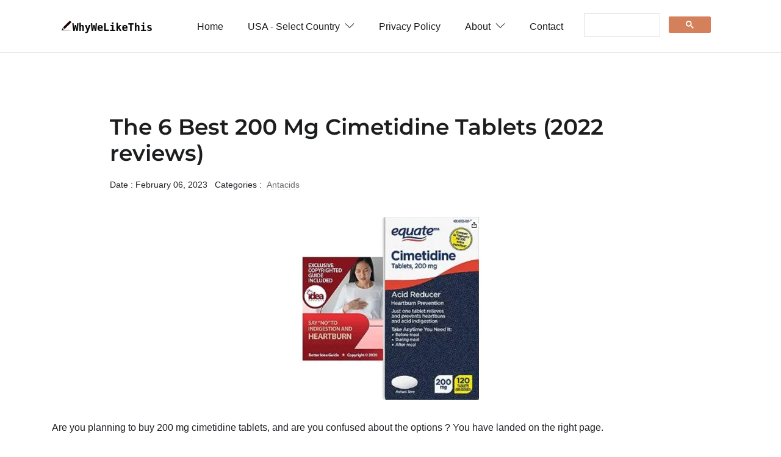

--- FILE ---
content_type: text/html
request_url: https://whywelikethis.com/best-200-mg-cimetidine-tablets/
body_size: 6787
content:

<!DOCTYPE html>

<html lang="en-us">

<head>
   <meta charset="utf-8">
   <title>6 200 Mg Cimetidine Tablets | We Reviewed Them All (2022)</title>

   <!-- mobile responsive meta -->
   <meta name="viewport" content="width=device-width, initial-scale=1, maximum-scale=5">
   <meta name="description" content="We've Compiled 6,500+ Free Reviews to Find You The Best 200 Mg Cimetidine Tablet. Over 100,000 Happy Users. Save. Quality. The Only Guide You Need. ">
   <meta name="author" content="Themefisher">

   <!-- plugins -->
   <link rel="preload" href="https://fonts.gstatic.com/s/opensans/v18/mem8YaGs126MiZpBA-UFWJ0bbck.woff2" style="font-display: optional;">
   <link rel="stylesheet" href="../plugins/bootstrap/bootstrap.min.css">
   <style id="" media="screen">@font-face {
  font-family: 'Montserrat';
  font-style: normal;
  font-weight: 600;
  font-display: swap;
  src: url(/fonts.gstatic.com/s/montserrat/v31/JTUHjIg1_i6t8kCHKm4532VJOt5-QNFgpCu173w5aX8.ttf) format('truetype');
}
</style>

   <link rel="stylesheet" href="../plugins/themify-icons/themify-icons.css">
   <link rel="stylesheet" href="../plugins/slick/slick.css">

   <!-- Main Stylesheet -->
   <link rel="stylesheet" href="../css/style.css">

   <!--Favicon-->
   <link rel="shortcut icon" href="../images/favicon.png" type="image/x-icon">
   <link rel="icon" href="../images/favicon.png" type="image/x-icon">

   <!-- Google tag (gtag.js) -->
   <script async src="https://www.googletagmanager.com/gtag/js?id=G-4GXFKWBRMX"></script>
   <script>
     window.dataLayer = window.dataLayer || [];
     function gtag(){dataLayer.push(arguments);}
     gtag('js', new Date());

     gtag('config', 'G-4GXFKWBRMX');
   </script>
   
</head>


<body>
<!-- navigation -->
<header class="sticky-top bg-white border-bottom border-default">
   <div class="container">

      <nav class="navbar navbar-expand-lg navbar-white">
         <a class="navbar-brand" href="https://whywelikethis.com">
            <img class="img-fluid" width="150px" src="../images/logo.png" alt="LogBook">
         </a>
         <button class="navbar-toggler border-0" type="button" data-toggle="collapse" data-target="#navigation">
            <i class="ti-menu"></i>
         </button>

         <div class="collapse navbar-collapse text-center" id="navigation">
            <ul class="navbar-nav ml-auto">
               <li class="nav-item">
                  <a class="nav-link" href="https://whywelikethis.com">Home</a>
               </li>

               <li class="nav-item dropdown">
                  <a class="nav-link" href="#" role="button" data-toggle="dropdown" aria-haspopup="true"
                     aria-expanded="false">USA - Select Country <i class="ti-angle-down ml-1"></i>
                  </a>
                  <div class="dropdown-menu">
                     <a class="dropdown-item" href="https://whywelikethis.co.uk">UK</a>
                     <a class="dropdown-item" href="https://whywelikethis-ca.com">CA</a>
                     <a class="dropdown-item" href="https://whywelikethis-au.com">AU</a>
                     <a class="dropdown-item" href="https://whywelikethis.in">IN</a>
                  </div>
               </li>


               <li class="nav-item">
                  <a class="nav-link" href="https://whywelikethis.com/privacy-policy">Privacy Policy</a>
               </li>

               <li class="nav-item dropdown">
                  <a class="nav-link" href="https://whywelikethis.com/about" role="button" data-toggle="dropdown" aria-haspopup="true"
                     aria-expanded="false">About <i class="ti-angle-down ml-1"></i>
                  </a>
                  <div class="dropdown-menu">
                     <a class="dropdown-item" href="https://whywelikethis.com/faq">FAQ</a>
                  </div>
               </li>

               <li c
               lass="nav-item">
                  <a class="nav-link" href="https://whywelikethis.com/contact">Contact</a>
               </li>

            </ul>

            <script async src="https://cse.google.com/cse.js?cx=057c1ae7fbf094b28">
            </script>
            <div class="gcse-search"></div>

         </div>
      </nav>
   </div>
</header>
<!-- /navigation -->


<!-- MainContent -->

<section class="section">
        <div class="container">
                <article class="row mb-4">

				<div class="col-lg-10 mx-auto mb-4">
					<h1 class="h2 mb-3">The 6 Best 200 Mg Cimetidine Tablets (2022 reviews) </h1>
					<ul class="list-inline post-meta mb-3">
						<li class="list-inline-item">Date : February 06, 2023 </li>
						<li class="list-inline-item">Categories : <a href="https://whywelikethis.com/category/health-and-household/antacids" class="ml-1">Antacids</a>
						</li>
						</li>
					</ul>
				</div>

				<div class="col-12 mb-4">
					<img loading="lazy" class="aligncenter" src="https://images.whywelikethis.com/B098CRHCLW/Idea-Health-Antacids-300x300.jpg" width="300"  height="300" alt="200 mg cimetidine tablets" style="display:block; margin-left:auto; margin-right:auto">
				</div>


				<div class="col-12 mb-4">
                <html><body>
<div style="margin-bottom:0.5em;"><span style="display:none;">.</span></div>
Are you planning to buy <span id="base_product">200 mg cimetidine tablets</span>, and are you confused about the options ?
		

		You have landed on the right page.<p class="w-100" style="height:0px"></p>
<div id="parent_backlink"></div>Our review process: <button class="btn btn-outline-light" onclick="toggleShowHide()">Show/Hide</button><div id="showhidediv" style="display:none;"> After inspecting dozens of tablets for the past few months, here are our favorite tablets, in a wide range of styles and prices.
	

 Our final collection has the best products and we also worked hard to maintain variety within our selection to accommodate personal preferences.<p class="w-100" style="height:0px"></p>

 Pick the one you want among the presented or you may blindly pick the first option.</div>
<script>
function toggleShowHide() {
  var x = document.getElementById("showhidediv");
  if (x.style.display === "none") {
    x.style.display = "block";
  } else {
    x.style.display = "none";
  }
}
</script>
<p class="w-100" style="height:0px"></p><h1>Our Top Picks: </h1><div class="w-100" style="height:0px"></div><b>Best Overall: </b> <div class="w-100" style="height:0px"></div> Buy: <a class="one" href="https://www.amazon.com/Tagamet-HB-200-mg-Cimetidine-Acid-Reducer-and-Heartburn-Relief-70-Count/dp/B08LJ1P33Q?tag=whywelikethis-20">Tagamet Mg Acid Reducer</a> <div class="w-100" style="height:0px"></div> <a class="twogrey" href="#Best_Overall___Tagamet_Mg_Acid_Reducer">READ REVIEW</a><p class="w-100" style="height:0px"></p><b>Best With Excellent Delivery: </b> <div class="w-100" style="height:0px"></div> Buy: <a class="one" href="https://www.amazon.com/Pack-of-6--Equate-Acid-Reducer-Heartburn-Relief-Cimetidine-Tablets-200-mg-60-Ct/dp/B078GMWRMC?tag=whywelikethis-20">Equate 200 Mg Cimetidine Tablet</a> <div class="w-100" style="height:0px"></div> <a class="twogrey" href="#Best_With_Excellent_Delivery___Equate_200_Mg_Cimetidine_Tablet">READ REVIEW</a><p class="w-100" style="height:0px"></p><b>Best For Just One Tablet Relieves: </b> <div class="w-100" style="height:0px"></div> Buy: <a class="one" href="https://www.amazon.com/Cimetidine-200-mg--Acid-Reducer--Heartburn-Relief-by-Equate--Say-NO-to-Indigestion-and-Heartburn-Better-Idea-Guide-120-ct-1-Pack/dp/B098CRHCLW?tag=whywelikethis-20">Idea Health 200 Mg Cimetidine Tablet</a> <div class="w-100" style="height:0px"></div> <a class="twogrey" href="#Best_For_Just_One_Tablet_Relieves___Idea_Health_200_Mg_Cimetidine_Tablet">READ REVIEW</a><p class="w-100" style="height:0px"></p><b>Best For Gerd: </b> <div class="w-100" style="height:0px"></div> Buy: <a class="one" href="https://www.amazon.com/Tagamet-HB-200-Acid-Reducer--Cimetidine-Tablets-200mg-Value-4-Pack120-Tablets-Total-GrDFST/dp/B07PLMD75H?tag=whywelikethis-20">Tagamet 200 Mg Cimetidine Tablet</a> <div class="w-100" style="height:0px"></div> <a class="twogrey" href="#Best_For_Gerd___Tagamet_200_Mg_Cimetidine_Tablet">READ REVIEW</a><p class="w-100" style="height:0px"></p><b>Best With Magnesium: </b> <div class="w-100" style="height:0px"></div> Buy: <a class="one" href="https://www.amazon.com/Equate-Cimetidine-200-mg--Heartburn-Medicine-stomach-acid-reducer-60-ct-SayNO-to-Indigestion-and-Heartburn-Better-Idea-Guide--3-Pack--60-ct/dp/B08YD9F9LM?tag=whywelikethis-20">Idea Shop Usa 200 Mg Cimetidine Tablet</a> <div class="w-100" style="height:0px"></div> <a class="twogrey" href="#Best_With_Magnesium___Idea_Shop_Usa_200_Mg_Cimetidine_Tablet">READ REVIEW</a><p class="w-100" style="height:0px"></p><b>Best For Sweating: </b> <div class="w-100" style="height:0px"></div> Buy: <a class="one" href="https://www.amazon.com/Amazon-Basic-Care-Cimetidine-Tablets-200-mg-Acid-Reducer-for-Heartburn-Relief-120-Count/dp/B09B2RJZSP?tag=whywelikethis-20">Amazon Basic Care 200 Mg Cimetidine Tablet</a> <div class="w-100" style="height:0px"></div> <a class="twogrey" href="#Best_For_Sweating___Amazon_Basic_Care_200_Mg_Cimetidine_Tablet">READ REVIEW</a><p class="w-100" style="height:0px"></p>
<a class="atitle" href="https://www.amazon.com/Tagamet-HB-200-mg-Cimetidine-Acid-Reducer-and-Heartburn-Relief-70-Count/dp/B08LJ1P33Q?tag=whywelikethis-20" rel="noopener noreferrer" target="_blank"> <h2 id="Best_Overall___Tagamet_Mg_Acid_Reducer"><b>Best Overall: Tagamet Mg Acid Reducer </b></h2>
<img alt="Tagamet Mg Acid Reducer" height="300" loading="lazy" src="https://images.whywelikethis.com/B08LJ1P33Q/Tagamet-Antacids-300x300.jpg" srcset="https://images.whywelikethis.com/B08LJ1P33Q/Tagamet-Antacids-300x300.jpg 300w, https://images.whywelikethis.com/B08LJ1P33Q/Tagamet-Antacids-150x150.jpg 150w, https://images.whywelikethis.com/B08LJ1P33Q/Tagamet-Antacids-75x75.jpg 75w" width="300"/></a>
<div class="w-100" style="height:0px"></div> <a class="abutton" href="https://www.amazon.com/Tagamet-HB-200-mg-Cimetidine-Acid-Reducer-and-Heartburn-Relief-70-Count/dp/B08LJ1P33Q?tag=whywelikethis-20">Buy on Amazon</a> <p class="w-100" style="height:0px"></p>
If you often find yourself scrambling for a good tablet, <a class="one" href="https://www.amazon.com/Tagamet-HB-200-mg-Cimetidine-Acid-Reducer-and-Heartburn-Relief-70-Count/dp/B08LJ1P33Q?tag=whywelikethis-20">Tagamet Mg Acid Reducer</a> is your end point. The tagamet mg acid reducer is the first rx heartburn prevention product and has been trusted for over 40 years. If you have heartburn frequently, talk to your family doctor. The acid reflux medicine can also be taken at bedtime to prevent heartburn during the night. <p class="w-100" style="height:0px"></p> Most importantly, the tagamet mg acid reducer is homeopathic and it is dependable.<p class="w-100" style="height:0px"></p>Almost all customers opine that the tablet works well for acid stomach/reflux. Also, they say that the tablet is a histamine receptor antagonist and not a ppi. And, a few strongly agree that the tablet is effective for about 8 hours after taking a tablet. In short, most customers agree that the tablet is functionally comfortable and no one questions it.<div asins="B000NB5BFA" id="alsobought_backlink"></div><p class="w-100" style="height:0px"></p><div><b>Top Customer Quotes:</b></div><div class="w-100" style="height:0px"></div><ul><li>This offers effective acid indigestion relief.</li><li>This is OK, but no where near as good as the one with a z.</li><li>This is a high fat diet and high fat intake may aggravate gerd.</li><li>This used to be by prescription, but several years it became OTC.</li></ul><div bnid="3762091" id="related_backlink"><b>RELATED: </b><a class="one" href="https://whywelikethis.com/best-diarrhea-tablets-for-adult">Best Diarrhea Tablets For Adult</a></div>
<a class="atitle" href="https://www.amazon.com/Pack-of-6--Equate-Acid-Reducer-Heartburn-Relief-Cimetidine-Tablets-200-mg-60-Ct/dp/B078GMWRMC?tag=whywelikethis-20" rel="noopener noreferrer" target="_blank"> <h2 id="Best_With_Excellent_Delivery___Equate_200_Mg_Cimetidine_Tablet"><b>Best With Excellent Delivery: Equate 200 Mg Cimetidine Tablet </b></h2>
<img alt="Equate 200 Mg Cimetidine Tablet" height="300" loading="lazy" src="https://images.whywelikethis.com/B078GMWRMC/Equate-Antacids-300x300.jpg" srcset="https://images.whywelikethis.com/B078GMWRMC/Equate-Antacids-300x300.jpg 300w, https://images.whywelikethis.com/B078GMWRMC/Equate-Antacids-150x150.jpg 150w, https://images.whywelikethis.com/B078GMWRMC/Equate-Antacids-75x75.jpg 75w" width="300"/></a>
<div class="w-100" style="height:0px"></div> <a class="abutton" href="https://www.amazon.com/Pack-of-6--Equate-Acid-Reducer-Heartburn-Relief-Cimetidine-Tablets-200-mg-60-Ct/dp/B078GMWRMC?tag=whywelikethis-20">Buy on Amazon</a> <p class="w-100" style="height:0px"></p>
The equated 200 mg cimetidine tablet is suitable and reliable and fits well with your daily use. The equated 200 mg cimetidine tablet allows for very fast acting and it is made with excellent delivery. Acid reducer tablets help to reduce acid production by blocking histamine. These acid reducer tablets generally halt symptoms for a longer period of time than antacids, but take time to work initially. <p class="w-100" style="height:0px"></p> The tablet is best for fast acting and it is great for acid reflux. Moreover, the tablet is very fast and it comes with a great deal. Above all, the equated 200 mg cimetidine tablet works as an h2 blocker and histamine receptor antagonist.<p class="w-100" style="height:0px"></p>Almost all buyers opine that the tablet is good as brand name. Also, they also found that the tablet is a reliable antacid that brings immediate relief. In short, for almost all buyers, the tablet was what they were looking for.<div asins="B074F18H4B B08R3WL9YV" id="alsobought_backlink">Customers also found that its wise to buy a <a class="one" href="https://whywelikethis.com/best-famotidine-tablet-20-mg-acid-reducers">famotidine tablet 20 mg acid reducer</a> and <a class="one" href="https://whywelikethis.com/best-200-mg-cimetidine-tablets">200 mg cimetidine tablet</a>, along with this tablet.<p class="w-100" style="height:0px"></p></div><p class="w-100" style="height:0px"></p><div><b>Why We Like This:</b></div><div class="w-100" style="height:0px"></div><ul><li>Relieves heartburn and sore stomach symptoms after eating a meal.</li><li>Get the relief you need with these 200 mg equated heartburn relief tablets.</li><li>This works for heart burn and it worked great.</li><li>This works well for good quality and it is easy to take.</li></ul><div bnid="3762261" id="related_backlink"><b>RELATED: </b><a class="one" href="https://whywelikethis.com/best-phazyme-tablets">Best Phazyme Tablets</a></div>
<a class="atitle" href="https://www.amazon.com/Cimetidine-200-mg--Acid-Reducer--Heartburn-Relief-by-Equate--Say-NO-to-Indigestion-and-Heartburn-Better-Idea-Guide-120-ct-1-Pack/dp/B098CRHCLW?tag=whywelikethis-20" rel="noopener noreferrer" target="_blank"> <h2 id="Best_For_Just_One_Tablet_Relieves___Idea_Health_200_Mg_Cimetidine_Tablet"><b>Best For Just One Tablet Relieves: Idea Health 200 Mg Cimetidine Tablet </b></h2>
<img alt="Idea Health 200 Mg Cimetidine Tablet" height="300" loading="lazy" src="https://images.whywelikethis.com/B098CRHCLW/Idea-Health-Antacids-300x300.jpg" srcset="https://images.whywelikethis.com/B098CRHCLW/Idea-Health-Antacids-300x300.jpg 300w, https://images.whywelikethis.com/B098CRHCLW/Idea-Health-Antacids-150x150.jpg 150w, https://images.whywelikethis.com/B098CRHCLW/Idea-Health-Antacids-75x75.jpg 75w" width="300"/></a>
<div class="w-100" style="height:0px"></div> <a class="abutton" href="https://www.amazon.com/Cimetidine-200-mg--Acid-Reducer--Heartburn-Relief-by-Equate--Say-NO-to-Indigestion-and-Heartburn-Better-Idea-Guide-120-ct-1-Pack/dp/B098CRHCLW?tag=whywelikethis-20">Buy on Amazon</a> <p class="w-100" style="height:0px"></p>
The idea of 200 mg cimetidine tablet's high-end materials makes sure that it ages well with use. The <a class="one" href="https://www.amazon.com/Cimetidine-200-mg--Acid-Reducer--Heartburn-Relief-by-Equate--Say-NO-to-Indigestion-and-Heartburn-Better-Idea-Guide-120-ct-1-Pack/dp/B098CRHCLW?tag=whywelikethis-20">Idea Health 200 Mg Cimetidine Tablet</a> is great for acid reflux and it comes with tips for managing heartburn. Enjoy your favorite foods and beverages with relief from heartburn. This medicine also prevents heartburn, when taken up to 30 minutes prior to eating or drinking foods or beverages that trigger heartburn. <p class="w-100" style="height:0px"></p> Finally, the idea of a 200 mgcimetidine tablet works great and it is reasonably.<p class="w-100" style="height:0px"></p>Most customers found that the tablet is great in exchange with famotidine.<div asins="B074F18H4B B074F145Y1" id="alsobought_backlink">Few customers got <a class="one" href="https://whywelikethis.com/best-famotidine-tablet-20-mg-acid-reducers">famotidine tablet 20 mg acid reducer</a> and <a class="one" href="https://whywelikethis.com/best-10-mg-cetirizine-hydrochloride-tablets">10 mg cetirizine hydrochloride tablet</a>, along with the tablet.<p class="w-100" style="height:0px"></p></div><p class="w-100" style="height:0px"></p><div><b>Why We Like This:</b></div><div class="w-100" style="height:0px"></div><ul><li>One tablet dose relieves acid indigestion.</li><li>Wear loose - fitting clothing around your stomach.</li><li>This is perfect for just one tablet relieves and it is older.</li><li>Raise the head of your bed.</li></ul><div bnid="13105921" id="related_backlink"></div>
<a class="atitle" href="https://www.amazon.com/Tagamet-HB-200-Acid-Reducer--Cimetidine-Tablets-200mg-Value-4-Pack120-Tablets-Total-GrDFST/dp/B07PLMD75H?tag=whywelikethis-20" rel="noopener noreferrer" target="_blank"> <h2 id="Best_For_Gerd___Tagamet_200_Mg_Cimetidine_Tablet"><b>Best For Gerd: Tagamet 200 Mg Cimetidine Tablet </b></h2>
<img alt="Tagamet 200 Mg Cimetidine Tablet" height="300" loading="lazy" src="https://images.whywelikethis.com/B07PLMD75H/Tagamet-Antacids-300x300.jpg" srcset="https://images.whywelikethis.com/B07PLMD75H/Tagamet-Antacids-300x300.jpg 300w, https://images.whywelikethis.com/B07PLMD75H/Tagamet-Antacids-150x150.jpg 150w, https://images.whywelikethis.com/B07PLMD75H/Tagamet-Antacids-75x75.jpg 75w" width="300"/></a>
<div class="w-100" style="height:0px"></div> <a class="abutton" href="https://www.amazon.com/Tagamet-HB-200-Acid-Reducer--Cimetidine-Tablets-200mg-Value-4-Pack120-Tablets-Total-GrDFST/dp/B07PLMD75H?tag=whywelikethis-20">Buy on Amazon</a> <p class="w-100" style="height:0px"></p>
The <a class="one" href="https://www.amazon.com/Tagamet-HB-200-Acid-Reducer--Cimetidine-Tablets-200mg-Value-4-Pack120-Tablets-Total-GrDFST/dp/B07PLMD75H?tag=whywelikethis-20">Tagamet 200 Mg Cimetidine Tablet</a>'s material feels more premium than its price would suggest. We would, of course, be remiss if we didn't mention tagamet 200 mg cimetidine tablet for regular usage. In short, with a 4.7 rating and more than 168 buyers, the tagamet 200mg cimetidine tablet stands as the best choice.<p class="w-100" style="height:0px"></p>Overall, the tone of buyers is very positive and we believe that the tablet suits the purpose.<div asins="B084K8F821" id="alsobought_backlink">Customers say that buying a <a class="one" href="https://whywelikethis.com/best-diarrhea-tablets-for-adult">diarrhea tablets for adult</a>, with this tablet made their life much easier.<p class="w-100" style="height:0px"></p></div><p class="w-100" style="height:0px"></p><div><b>Why We Like This:</b></div><div class="w-100" style="height:0px"></div><ul><li>New and hot releases.</li><li>Lot of satisfied buyers.</li></ul><div bnid="3762181" id="related_backlink"><b>RELATED: </b><a class="one" href="https://whywelikethis.com/best-5-mg-gentle-laxative-tablets">Best 5 Mg Gentle Laxative Tablets</a></div>
<a class="atitle" href="https://www.amazon.com/Equate-Cimetidine-200-mg--Heartburn-Medicine-stomach-acid-reducer-60-ct-SayNO-to-Indigestion-and-Heartburn-Better-Idea-Guide--3-Pack--60-ct/dp/B08YD9F9LM?tag=whywelikethis-20" rel="noopener noreferrer" target="_blank"> <h2 id="Best_With_Magnesium___Idea_Shop_Usa_200_Mg_Cimetidine_Tablet"><b>Best With Magnesium: Idea Shop Usa 200 Mg Cimetidine Tablet </b></h2>
<img alt="Idea Shop Usa 200 Mg Cimetidine Tablet" height="300" loading="lazy" src="https://images.whywelikethis.com/B08YD9F9LM/Idea-Shop-Usa-Antacids-300x300.jpg" srcset="https://images.whywelikethis.com/B08YD9F9LM/Idea-Shop-Usa-Antacids-300x300.jpg 300w, https://images.whywelikethis.com/B08YD9F9LM/Idea-Shop-Usa-Antacids-150x150.jpg 150w, https://images.whywelikethis.com/B08YD9F9LM/Idea-Shop-Usa-Antacids-75x75.jpg 75w" width="300"/></a>
<div class="w-100" style="height:0px"></div> <a class="abutton" href="https://www.amazon.com/Equate-Cimetidine-200-mg--Heartburn-Medicine-stomach-acid-reducer-60-ct-SayNO-to-Indigestion-and-Heartburn-Better-Idea-Guide--3-Pack--60-ct/dp/B08YD9F9LM?tag=whywelikethis-20">Buy on Amazon</a> <p class="w-100" style="height:0px"></p>
Next on the list, we've got yet another tablet that manages to win our hearts. It's the idea of USA 200 mg cimetidinetablet and it's widely considered as the tablet that has the most suitable features. The idea shop USA 200 mgcimetidine tablet comes with tips for managing heartburn and it is made with titanium dioxide. If you are overweight, lose weight. This medicine also prevents heartburn, when taken up to 30 minutes prior to eating or drinking foods or beverages that trigger heartburn. <p class="w-100" style="height:0px"></p> Most importantly, the idea of USA 200mg cimetidine tablet is for children 12 years and it has quit smoking.<p class="w-100" style="height:0px"></p><div asins="B01LYVBQPB B08LJ1P33Q" id="alsobought_backlink">Customers also discovered that its wise to buy a <a class="one" href="https://whywelikethis.com/best-200-mg-cimetidine-tablets">200 mg cimetidine tablet</a>, along with this tablet.<p class="w-100" style="height:0px"></p></div><p class="w-100" style="height:0px"></p><div><b>Why We Like This:</b></div><div class="w-100" style="height:0px"></div><ul><li>Heartburn relief medicine helps you control your symptoms with just one dose.</li><li>Raise the head of your bed.</li><li>Take any time you need it.</li><li>Enjoy your favorite foods and beverages with relief from heartburn.</li></ul><div bnid="3762351" id="related_backlink"><b>RELATED: </b><a class="one" href="https://whywelikethis.com/best-chewable-travel-sickness-tablets">Best Chewable Travel Sickness Tablets</a></div>
<a class="atitle" href="https://www.amazon.com/Amazon-Basic-Care-Cimetidine-Tablets-200-mg-Acid-Reducer-for-Heartburn-Relief-120-Count/dp/B09B2RJZSP?tag=whywelikethis-20" rel="noopener noreferrer" target="_blank"> <h2 id="Best_For_Sweating___Amazon_Basic_Care_200_Mg_Cimetidine_Tablet"><b>Best For Sweating: Amazon Basic Care 200 Mg Cimetidine Tablet </b></h2>
<img alt="Amazon Basic Care 200 Mg Cimetidine Tablet" height="300" loading="lazy" src="https://images.whywelikethis.com/B09B2RJZSP/Amazon-Basic-Care-Antacids-300x300.jpg" srcset="https://images.whywelikethis.com/B09B2RJZSP/Amazon-Basic-Care-Antacids-300x300.jpg 300w, https://images.whywelikethis.com/B09B2RJZSP/Amazon-Basic-Care-Antacids-150x150.jpg 150w, https://images.whywelikethis.com/B09B2RJZSP/Amazon-Basic-Care-Antacids-75x75.jpg 75w" width="300"/></a>
<div class="w-100" style="height:0px"></div> <a class="abutton" href="https://www.amazon.com/Amazon-Basic-Care-Cimetidine-Tablets-200-mg-Acid-Reducer-for-Heartburn-Relief-120-Count/dp/B09B2RJZSP?tag=whywelikethis-20">Buy on Amazon</a> <p class="w-100" style="height:0px"></p>
We would, of course, be remiss if we didn't mention Amazon basic care 200 mg cimetidinetablet for daily use. The Amazon basic care 200 mg cimetidine tablet prevents symptoms and it has inactive ingredients. Don't let heartburn, acid indigestion or sour stomach stop you from eating or drinking your favorite foods or beverages. This medicine prevents and relieves heartburn due to acid indigestion and sour stomach. <p class="w-100" style="height:0px"></p> The tablet is great for sweating or dizziness and it is white. Moreover, this is acidic, spicy, rich and fatty, as well as caffeinated beverages, alcohol and dairy products can trigger frequent heartburn episodes. Above all, the Amazon basic care 200 mg cimetidine tablet is used for upset stomach and it manages heartburn.<p class="w-100" style="height:0px"></p>Most buyers opine that the tablet is easy to swallow with no noticeable odor or flavor. Moreover, they strongly agree that the tablet is easy to swallow. A tablet of Amazon basic care cimetidine 200mg taken 30 minutes before a meal helps a lot, especially with new eating habits. And, they strongly agree that the tablet is a good alternative to the brand - name version. Obviously, this tablet passed the test and had very satisfied buyers eager to share their experience.<div asins="B074F18H4B B074F19XB8" id="alsobought_backlink">Customers say that getting a <a class="one" href="https://whywelikethis.com/best-famotidine-tablet-20-mg-acid-reducers">famotidine tablet 20 mg acid reducer</a> and <a class="one" href="https://whywelikethis.com/best-20-mg-allergy-tablets">20 mg allergy tablet</a>, along with tablet is useful.<p class="w-100" style="height:0px"></p></div><p class="w-100" style="height:0px"></p><div><b>Why We Like This:</b></div><div class="w-100" style="height:0px"></div><ul><li>This provides heartburn relief in one tablet dose.</li><li>treat prevention and relief are just one tablet away.</li><li>It is very good and it is made with titanium dioxide.</li><li>This is perfect for the neck or shoulders and it can be found for good value.</li></ul><div id="last_section_backlink"></div><script defer src="https://static.cloudflareinsights.com/beacon.min.js/vcd15cbe7772f49c399c6a5babf22c1241717689176015" integrity="sha512-ZpsOmlRQV6y907TI0dKBHq9Md29nnaEIPlkf84rnaERnq6zvWvPUqr2ft8M1aS28oN72PdrCzSjY4U6VaAw1EQ==" data-cf-beacon='{"version":"2024.11.0","token":"9e3bcce8740a4175ae5ec2e27b49f25a","r":1,"server_timing":{"name":{"cfCacheStatus":true,"cfEdge":true,"cfExtPri":true,"cfL4":true,"cfOrigin":true,"cfSpeedBrain":true},"location_startswith":null}}' crossorigin="anonymous"></script>
</body></html>
                </div>
                </article>
        </div>
</section>



<!-- /MainContent -->



<footer class="section-sm pb-0 border-top border-default">
   <div class="container">
      <div class="row justify-content-between">
         <div class="col-md-3 mb-4">
            <a class="mb-4 d-block" href="https://whywelikethis.com/">
               <img class="img-fluid" width="150px" src="../images/logo.png" alt="LogBook">
            </a>
            <p>Collection of best products! Save time in searching for most relavant and trusted products.</p>
         </div>

         <div class="col-lg-2 col-md-3 col-6 mb-4">
            <h6 class="mb-4">Quick Links</h6>
            <ul class="list-unstyled footer-list">
               <li><a href="https://whywelikethis.com/privacy-policy">Privacy Policy</a></li>
               <li><a href="https://whywelikethis.com/about">About</a></li> 
               <li><a href="https://whywelikethis.com/faq">FAQ</a></li>                         
               <li><a href="https://whywelikethis.com/contact">Contact</a></li>
            </ul>
         </div>

         <div class="col-lg-2 col-md-3 col-6 mb-4">
            <h6 class="mb-4">Select Country</h6>
            <ul class="list-unstyled footer-list">
               <li><a href="https://whywelikethis.co.uk">United Kingdom</a></li>
               <li><a href="https://whywelikethis-ca.com">Canada</a></li>
               <li><a href="https://whywelikethis-au.com">Australia</a></li>
               <li><a href="https://whywelikethis.in">India</a></li>
            </ul>
         </div>

         <div class="col-md-3 mb-4">
            <h6 class="mb-4">Search</h6>

            <script async src="https://cse.google.com/cse.js?cx=057c1ae7fbf094b28">
            </script>
            <div class="gcse-search"></div>

         </div>
      </div>
      <div class="scroll-top">
         <a href="javascript:void(0);" id="scrollTop"><i class="ti-angle-up"></i></a>
      </div>


   </div>
</footer>   


   <!-- JS Plugins -->
   <script src="../plugins/jQuery/jquery.min.js"></script>
   <script src="../plugins/bootstrap/bootstrap.min.js" async></script>
   <script src="../plugins/slick/slick.min.js"></script>

   <!-- Main Script -->
   <script src="../js/script.js"></script>
</body>
</html>
